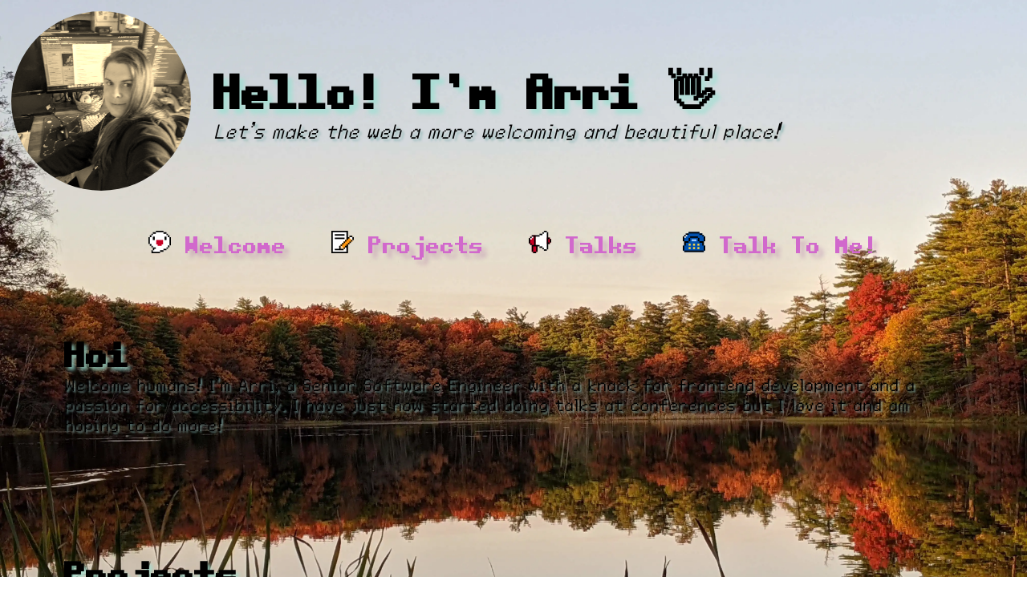

--- FILE ---
content_type: text/html; charset=UTF-8
request_url: https://arri.tech/
body_size: 2692
content:
<!DOCTYPE html>
<html lang="en-US">
<head>
	<meta charset="UTF-8">
	<!--
		Copyright 2022 Arriana Blais
		Licensed under the Apache License, Version 2.0 (the "License");
		you may not use this file except in compliance with the License.
	-->

	<!-- Meta tags for all social media -->
	<meta name="viewport" content="width=device-width, initial-scale=1.0, maximum-scale=1.0, user-scalable=0">
	<meta property="og:title" content="Arri Blais - Hoi!!!!">
	<meta property="og:description" content="Welcome! I am Arri! I make websites that are pretty and usable! Check it out!">

	<!-- emoji favicon -->
	<link rel="icon" href="data:image/svg+xml,<svg xmlns=%22http://www.w3.org/2000/svg%22 viewBox=%220 0 100 100%22><text y=%22.9em%22 font-size=%2290%22>👩‍💻</text></svg>">

	<!-- stylesheets -->
	<link rel="stylesheet" type="text/css" href="/static/css/main.css">
	<link rel="stylesheet" type="text/css" href="/static/css/layout.css">
	<link rel="stylesheet" type="text/css" href="/static/css/themes/pixilated.css">

	<!-- preload fonts -->
	<link rel="preload" as="font" type="truetype" href="/static/fonts/Warioland4chmc-VApe.ttf">
	<link rel="preload" as="font" type="truetype" href="/static/fonts/hotfixel.ttf">

	<title>Arri Blais - Hello! 🙋‍♀️</title>
</head>
<body>
	<header class="header">
		<p class="hidden-link skip-to-main">
			<a href="#main-content">Skip to main content</a>
		</p>
		<img class="profile-image" width="200" height="200" src="/static/images/profile.jpg" alt="Arri smiling at the camera wearing a green top and a dark skirt">
		<h1 class="greeting">
			Hello! I'm Arri
			<span class="animated-wave-hand" role="image" aria-label="Waving hand">👋</span>
		</h1>
		<p class="about-me subtitle">Let's make the web a more welcoming and beautiful place!</p>
	</header>
	<nav class="navigation" id="navigation">
		<ol>
			<li>
				<a href="#hoi">
					<img 
						height="24"
						width="24"
						class="icon" 
						src="/static/icons/talk-bubble-happy-face.svg" 
						alt="talk bubble with a smiling face">
					Welcome
				</a>
			</li>
			<li>
				<a href="#projects">
					<img 
						height="24"
						width="24"
						class="icon" 
						src="/static/icons/taking-notes.svg" 
						alt="pencil taking notes on paper">
					Projects
				</a>
			</li>
			<li>
				<a href="#talks">
					<img 
						height="24"
						width="24"
						class="icon" 
						src="/static/icons/megaphone.svg" 
						alt="megaphone">
					Talks
				</a>
			</li>
			<li>
				<a href="#talk-to-me!">
					<img 
						height="24"
						width="24"
						class="icon" 
						src="/static/icons/phone.svg" 
						alt="phone">
					Talk To Me!
				</a>
			</li>
		</ol>
	</nav>
	<main class="main" id="main-content">
		<h2 id="hoi">Hoi <a class="permalink" href="#hoi"><span role="img" aria-hidden="true" aria-label="permalink">🖇</span></a></h2>
<p>Welcome humans! I’m Arri, a Senior Software Engineer with a knack for frontend development
and a passion for accessibility. I have just now started doing talks at conferences but I
love it and am hoping to do more!</p>
<h2 id="projects">Projects <a class="permalink" href="#projects"><span role="img" aria-hidden="true" aria-label="permalink">🖇</span></a></h2>
<p>I do most of my development at work and like to spend my free time outdoors,
however there are some side projects I have made for fun. Feel free to check them out.
<span class="ascii-art" role="img" aria-hidden="true" aria-label="ascii smiley face">:)</span></p>
<h3 id="codium">Codium <a class="permalink" href="#codium"><span role="img" aria-hidden="true" aria-label="permalink">🖇</span></a></h3>
<p>Codium is a design system I am building that was inspired by my nilJS project. I am trying to learn
more about the design aspects of accessibility so my goal is to make a design system that is
AAA WCAG compliant. When I am further along with development I will be happy ot share the code.
For now you can check out my progress on its site.</p>
<p><a href="https://codium.rocks/" rel="noopener noreferrer" target="_blank">Codium Rocks!</a></p>
<h3 id="autoheader">AutoHeader <a class="permalink" href="#autoheader"><span role="img" aria-hidden="true" aria-label="permalink">🖇</span></a></h3>
<p>Common problem that I run into is leveling headings properly. I created this so I can easily specify
“up,” “down,” or “same” for heading levels.</p>
<p><a href="https://github.com/arriIsHere/audo-header" rel="noopener noreferrer" target="_blank">AudoHeader Source code</a></p>
<h3 id="niljs">nilJS <a class="permalink" href="#niljs"><span role="img" aria-hidden="true" aria-label="permalink">🖇</span></a></h3>
<p>This is a simple component library that I made. It contains HTML and CSS only (no JavaScript)
snippets that you can plug into your project. My intent is to encourage more developers to see
how powerful CSS is and how much you can do even with JavaScript Disabled.</p>
<p><a href="https://niljs.com/" rel="noopener noreferrer" target="_blank">nilJS</a></p>
<p><a href="https://github.com/arriIsHere/no-js-components" rel="noopener noreferrer" target="_blank">Source</a></p>
<h2 id="talks">Talks <a class="permalink" href="#talks"><span role="img" aria-hidden="true" aria-label="permalink">🖇</span></a></h2>
<p>I am new to conference talks but I have been having fun and can’t wait to do more!
<span class="ascii-art" role="img" aria-hidden="true" aria-label="ascii smiley face">:)</span></p>
<h3 id="bridges-and-ramps-%40-deserted-island-devops">Bridges And Ramps @ Deserted Island DevOps <a class="permalink" href="#bridges-and-ramps-%40-deserted-island-devops"><span role="img" aria-hidden="true" aria-label="permalink">🖇</span></a></h3>
<p>Is your DevOps toolkit a deserted island of inaccessible tools? Are you unsure if you have enough
bridges and ramps for people to get around your island? In this session, I will give you some
guides on how to make your tooling usable and easy for differently-abled people!</p>
<p><a href="https://desertedislanddevops.com/agenda/#arrianablais" rel="noopener noreferrer" target="_blank">Deserted Island DevOps</a></p>
<p><a href="https://noti.st/arriishere/sdwryN" rel="noopener noreferrer" target="_blank">Slides/Notes</a></p>
<p><a href="https://youtu.be/LAlupIRduJo" rel="noopener noreferrer" target="_blank">Recording</a></p>
<h2 id="talk-to-me!">Talk to me! <a class="permalink" href="#talk-to-me!"><span role="img" aria-hidden="true" aria-label="permalink">🖇</span></a></h2>
<p>Hya! Come follow me on other places on the interwebs!</p>
<p><a href="https://hachyderm.io/@arri" rel="me" target="_blank"><img class="icon" width="24" height="24" src="/static/icons/mastodon.svg" alt="Mastodon Logo">@<span class="__cf_email__" data-cfemail="ee8f9c9c87ae868f8d86978a8b9c83c08781">[email&#160;protected]</span></a></p>
<p><a href="https://github.com/arriIsHere" rel="noopener noreferrer" target="_blank"><img class="icon" width="24" height="24" src="/static/icons/github.svg" alt="GitHub logo">ArriIsHere</a></p>
<p><a href="https://bsky.app/profile/arri.tech" rel="noopener noreferrer" target="_blank"><img class="icon" width="24" height="24" src="/static/icons/bluesky.png" alt="Bluesky logo">@arri.tech</a></p>

	</main>
	<footer>
	</footer>
<script data-cfasync="false" src="/cdn-cgi/scripts/5c5dd728/cloudflare-static/email-decode.min.js"></script><script defer src="https://static.cloudflareinsights.com/beacon.min.js/vcd15cbe7772f49c399c6a5babf22c1241717689176015" integrity="sha512-ZpsOmlRQV6y907TI0dKBHq9Md29nnaEIPlkf84rnaERnq6zvWvPUqr2ft8M1aS28oN72PdrCzSjY4U6VaAw1EQ==" data-cf-beacon='{"version":"2024.11.0","token":"f2ea632006f1457ebe73b3bc883693ca","r":1,"server_timing":{"name":{"cfCacheStatus":true,"cfEdge":true,"cfExtPri":true,"cfL4":true,"cfOrigin":true,"cfSpeedBrain":true},"location_startswith":null}}' crossorigin="anonymous"></script>
</body>
</html>

--- FILE ---
content_type: text/css; charset=UTF-8
request_url: https://arri.tech/static/css/main.css
body_size: -40
content:
body {
	font-family: var(--main-font);

	margin: 0;
	padding: 0.5em;
}

p {
	text-shadow: var(--paragraph-shadow);
}

a {
	display: inline-block;
	font-family: var(--link-font);
	color: var(--link-color);
}

main :is(p,h1, h2, h3, h4, h5, h6), nav {
	background: var(--section-background);
}

h1, h2, h3, h4, h5, h6 {
	padding-top: 1em;
	font-family: var(--heading-font);
	text-shadow: var(--header-shadow);
}

*:focus {	
	outline: var(--outline);
}

.hidden-link a {
	opacity: 0;
}

.hidden-link a:focus {
	opacity: unset;
}

img.profile-image {
	border-radius: 4em;
	width: 8em;
	height: auto;
	filter: sepia(200%)
}

a.permalink {
	opacity: 0;
	text-decoration: none;
}

a.permalink:is(:hover, :focus),
h2:is(:hover, :focus) a.permalink,
h3:is(:hover, :focus) a.permalink,
h4:is(:hover, :focus) a.permalink {
	opacity: unset;
}

span[role=img].ascii-art {
	font-family: var(--emoji-font);
}

@keyframes wavingAnimation {
	0% {
		transform: rotate(15deg);
	}

	35% {
		transform: rotate(10deg);
	}

	65% {
		transform: rotate(-10deg);
	}

	100% {
		transform: rotate(-15deg);
	}
}

.animated-wave-hand {
	display: inline-block;
	transform-origin: bottom right;
}

.greeting:hover .animated-wave-hand {
	animation: 400ms infinite alternate wavingAnimation;
}

nav.navigation ol {
	list-style: none;
	padding: 0;
}

.icon {
	height: 1em;
	width: auto;
	margin-right: 0.5em;
}

nav .icon {
	margin-right: 0;
}

--- FILE ---
content_type: text/css; charset=UTF-8
request_url: https://arri.tech/static/css/layout.css
body_size: -207
content:
html, body {
	box-sizing: border-box;

	width: 100%;
	height: 100%;
}

.header {
	display: grid;
	grid-template-areas: 
		"profile-image greeting"
		"profile-image about-me"
		"profile-image skip-to-main";

	grid-template-columns: auto 1fr;
	grid-template-rows: auto 1fr;
	column-gap: 1em;
}
.profile-image {
	grid-area: profile-image;
}
.greeting {
	grid-area: greeting;
}
.about-me {
	grid-area: about-me;
}
.skip-to-main {
	grid-area: skip-to-main;
}

main {
	max-width: 60rem;
	margin: 0 auto;
	padding: 0;
}

nav.navigation ol {
	display: flex;
	padding: 0.5em;
	flex-wrap: wrap;
	justify-content: center;
	align-items: center;
}

nav.navigation ol li {
	padding: 0 1em;
}

@media (max-width: 4090px) {
	main {
		max-width: 40rem;
	}
}

@media (max-width: 496px) {
	.header {
		grid-template-areas: 
		"profile-image greeting"
		"about-me      about-me"
		"skip-to-main  skip-to-main";
	}
}

@media (max-width: 800px) {
	nav.navigation ol {
		flex-direction: column;
	}

	nav.navigation ol a {
		padding: 0.5em;
	}
}

main :is(p, h1, h2, h3, h4, h5, h6) {
	padding-left: 1.5rem;
	padding-right: 1.5rem;
}

p + h2 {
	margin-top: 2em;
}

footer {
	height: 5rem;
}


--- FILE ---
content_type: text/css; charset=UTF-8
request_url: https://arri.tech/static/css/themes/pixilated.css
body_size: 166
content:
@import '/static/fonts/hotfixel.css';
@import '/static/fonts/Warioland.css';

body, html {
	--heading-font: 'hotfixel', monospace;
	--main-font: 'warioland', monospace;
	--link-font: 'hotfixel', monospace;
	--emoji-font: 'hotfixel', monospace;
	--link-color: rgb(209, 104, 204);
	--link-shadow: rgba(146, 69, 142, 0.25);
	--outline-color: rgb(26, 189, 153);
	--section-background: rgba(255, 255, 255, 0.75);
	--darken: rgba(40, 40, 40, 0.5);
	--lighten: rgba(170, 170, 170, 0.25);
	--header-shadow-color: rgba(158, 223, 209, 0.75);
	--paragrah-shadow-color: rgba(138, 180, 177, 0.75);
	--paragraph-shadow: 0.1em 0.1em 0.1em var(--paragrah-shadow-color);
	--header-shadow: 0.1em 0.1em 0.1em var(--header-shadow-color);
	--outline: var(--outline-color) dotted 0.1em;
	font-size: 48px;

	background-position: top;
	background-repeat: no-repeat;
	background-size: cover;
	background-attachment: fixed;

	background-image: url('/static/images/background.webp');

	background-image: image-set( 
		url('/static/images/background.avif') type('image/avif'),
		url('/static/images/background.webp') type('image/webp')
	);
}

h1, h2, h3, h4, h5, h6 {
	margin: 0;
}

h1 {
	font-size: 2rem;
}

h2 {
	font-size: 1.5rem;
}

h3 {
	font-size: 1.25rem;
}

p {
	font-size: 36pt;
	margin: 0;
	padding-bottom: 0.5em;
}

a {
	text-decoration: none;
	text-shadow: 0.2em 0.2em 0.2em var(--link-shadow);
	transition: transform 200ms ease-in-out;
}

.navigation {
	font-size: 1rem;
}

a:hover {
	transform: translate(-0.2em, -0.2em);
}

.subtitle {
	font-size: 1rem;
	font-style: italic;
}

img.icon {
	image-rendering: auto;
	image-rendering: crisp-edges;
	image-rendering: pixelated;
  
	/* Safari seems to support, but seems deprecated and does the same thing as the others. */
	image-rendering: -webkit-optimize-contrast;
}

@media (max-width: 4090px) {
	body, html {
		font-size: 36pt;
	}

	p {
		font-size: 24pt;
	}
}

@media (max-width: 2040px) {
	body, html {
		font-size: 28px;
	}

	.main {
		font-size: 2rem;
	}

	p {
		font-size: 18pt;
	}
}

@media (max-width: 1080px) {
	body, html {
		font-size: 25px;
	}
}

@media (max-width: 650px) {
	body, html {
		font-size: 18px;
	}

	.subtitle {
		font-size: 1.25rem;
	}

	.navigation {
		font-size: 1.25rem;
	}

	p {
		font-size: 16pt;
	}
}


--- FILE ---
content_type: text/css; charset=UTF-8
request_url: https://arri.tech/static/fonts/hotfixel.css
body_size: -260
content:
@font-face {
	font-family: 'Hotfixel';
	src: local('monospace'), url('./hotfixel.ttf') format('truetype');
	font-display: fallback;
}

--- FILE ---
content_type: text/css; charset=UTF-8
request_url: https://arri.tech/static/fonts/Warioland.css
body_size: -443
content:
@font-face {
	font-family: 'warioland';
	src: local('monospace'), url('./Warioland4chmc-VApe.ttf') format('truetype');
	font-display: fallback;
}

--- FILE ---
content_type: image/svg+xml
request_url: https://arri.tech/static/icons/github.svg
body_size: -44
content:
<svg id="Bold" enable-background="new 0 0 24 24" height="512" viewBox="0 0 24 24" width="512" xmlns="http://www.w3.org/2000/svg"><path d="m12 .5c-6.63 0-12 5.28-12 11.792 0 5.211 3.438 9.63 8.205 11.188.6.111.82-.254.82-.567 0-.28-.01-1.022-.015-2.005-3.338.711-4.042-1.582-4.042-1.582-.546-1.361-1.335-1.725-1.335-1.725-1.087-.731.084-.716.084-.716 1.205.082 1.838 1.215 1.838 1.215 1.07 1.803 2.809 1.282 3.495.981.108-.763.417-1.282.76-1.577-2.665-.295-5.466-1.309-5.466-5.827 0-1.287.465-2.339 1.235-3.164-.135-.298-.54-1.497.105-3.121 0 0 1.005-.316 3.3 1.209.96-.262 1.98-.392 3-.398 1.02.006 2.04.136 3 .398 2.28-1.525 3.285-1.209 3.285-1.209.645 1.624.24 2.823.12 3.121.765.825 1.23 1.877 1.23 3.164 0 4.53-2.805 5.527-5.475 5.817.42.354.81 1.077.81 2.182 0 1.578-.015 2.846-.015 3.229 0 .309.21.678.825.56 4.801-1.548 8.236-5.97 8.236-11.173 0-6.512-5.373-11.792-12-11.792z"/></svg>

--- FILE ---
content_type: image/svg+xml
request_url: https://arri.tech/static/icons/taking-notes.svg
body_size: 96
content:
<?xml version="1.0" encoding="iso-8859-1"?>
<!-- Generator: Adobe Illustrator 19.0.0, SVG Export Plug-In . SVG Version: 6.00 Build 0)  -->
<svg version="1.1" id="Layer_1" xmlns="http://www.w3.org/2000/svg" xmlns:xlink="http://www.w3.org/1999/xlink" x="0px" y="0px"
	 viewBox="0 0 512 512" style="enable-background:new 0 0 512 512;" xml:space="preserve">
<polygon style="fill:#FFFFFF;" points="478.609,144.696 478.609,111.304 411.826,111.304 411.826,144.696 378.435,144.696 
	378.435,0 378.435,0 378.435,0 0,0 0,0 0,0 0,512 378.435,512 378.435,311.652 411.826,311.652 411.826,278.261 445.217,278.261 
	445.217,244.87 478.609,244.87 478.609,211.478 512,211.478 512,144.696 "/>
<polygon style="fill:#FFDAAA;" points="478.609,144.696 478.609,111.304 411.826,111.304 411.826,144.696 378.435,144.696 
	378.435,178.087 345.043,178.087 345.043,211.478 311.652,211.478 311.652,244.87 278.261,244.87 278.261,278.261 244.87,278.261 
	244.87,311.652 211.478,311.652 211.478,345.043 178.087,345.043 178.087,445.217 278.261,445.217 278.261,411.826 311.652,411.826 
	311.652,378.435 345.043,378.435 345.043,345.043 378.435,345.043 378.435,311.652 411.826,311.652 411.826,278.261 
	445.217,278.261 445.217,244.87 478.609,244.87 478.609,211.478 512,211.478 512,144.696 "/>
<polygon style="fill:#FF9811;" points="478.609,144.696 478.609,111.304 411.826,111.304 411.826,144.696 378.435,144.696 
	378.435,178.087 345.043,178.087 345.043,211.478 311.652,211.478 311.652,244.87 278.261,244.87 278.261,278.261 244.87,278.261 
	244.87,311.652 211.478,311.652 211.478,345.043 244.87,345.043 244.87,378.435 278.261,378.435 278.261,411.826 311.652,411.826 
	311.652,378.435 345.043,378.435 345.043,345.043 378.435,345.043 378.435,311.652 411.826,311.652 411.826,278.261 
	445.217,278.261 445.217,244.87 478.609,244.87 478.609,211.478 512,211.478 512,144.696 "/>
<polygon style="fill:#FFFFFF;" points="478.609,144.696 478.609,111.304 411.826,111.304 411.826,178.087 445.217,178.087 
	445.217,211.478 512,211.478 512,144.696 "/>
<polygon points="378.435,311.652 345.043,311.652 345.043,345.043 311.652,345.043 311.652,378.435 345.043,378.435 
	345.043,478.609 33.391,478.609 33.391,33.391 345.043,33.391 345.043,211.478 311.652,211.478 311.652,244.87 345.043,244.87 
	345.043,211.478 378.435,211.478 378.435,211.478 378.435,211.478 378.435,178.087 411.826,178.087 411.826,144.696 
	378.435,144.696 378.435,0 378.435,0 378.435,0 0,0 0,0 0,0 0,512 378.435,512 378.435,311.652 "/>
<rect x="77.913" y="77.913" width="222.609" height="33.391"/>
<rect x="77.913" y="155.826" width="222.609" height="33.391"/>
<rect x="378.435" y="278.261" width="33.391" height="33.391"/>
<rect x="411.826" y="244.87" width="33.391" height="33.391"/>
<rect x="445.217" y="211.478" width="33.391" height="33.391"/>
<rect x="478.609" y="144.696" width="33.391" height="66.783"/>
<rect x="211.478" y="311.652" width="33.391" height="33.391"/>
<rect x="244.87" y="278.261" width="33.391" height="33.391"/>
<rect x="278.261" y="244.87" width="33.391" height="33.391"/>
<rect x="411.826" y="111.304" width="66.783" height="33.391"/>
<polygon points="178.087,411.826 77.913,411.826 77.913,445.217 278.261,445.217 278.261,411.826 311.652,411.826 311.652,378.435 
	278.261,378.435 278.261,411.826 211.478,411.826 211.478,345.043 178.087,345.043 "/>
<g>
</g>
<g>
</g>
<g>
</g>
<g>
</g>
<g>
</g>
<g>
</g>
<g>
</g>
<g>
</g>
<g>
</g>
<g>
</g>
<g>
</g>
<g>
</g>
<g>
</g>
<g>
</g>
<g>
</g>
</svg>


--- FILE ---
content_type: image/svg+xml
request_url: https://arri.tech/static/icons/megaphone.svg
body_size: 152
content:
<?xml version="1.0" encoding="iso-8859-1"?>
<!-- Generator: Adobe Illustrator 19.0.0, SVG Export Plug-In . SVG Version: 6.00 Build 0)  -->
<svg version="1.1" id="Layer_1" xmlns="http://www.w3.org/2000/svg" xmlns:xlink="http://www.w3.org/1999/xlink" x="0px" y="0px"
	 viewBox="0 0 512 512" style="enable-background:new 0 0 512 512;" xml:space="preserve">
<polygon style="fill:#FFFFFF;" points="478.609,189.217 478.609,155.826 445.217,155.826 445.217,33.391 411.826,33.391 411.826,0 
	345.043,0 345.043,33.391 311.652,33.391 311.652,66.783 244.87,66.783 244.87,100.174 66.783,100.174 66.783,133.565 
	33.391,133.565 33.391,166.957 0,166.957 0,289.391 33.391,289.391 33.391,322.783 66.783,322.783 66.783,478.609 100.174,478.609 
	100.174,512 166.957,512 166.957,478.609 200.348,478.609 200.348,356.174 244.87,356.174 244.87,389.565 311.652,389.565 
	311.652,422.957 345.043,422.957 345.043,456.348 411.826,456.348 411.826,422.957 445.217,422.957 445.217,300.522 
	478.609,300.522 478.609,267.13 512,267.13 512,189.217 "/>
<g>
	<polygon style="fill:#C70024;" points="512,189.217 478.609,189.217 478.609,155.826 411.826,155.826 411.826,300.522 
		478.609,300.522 478.609,267.13 512,267.13 	"/>
	<polygon style="fill:#C70024;" points="200.348,322.783 155.826,322.783 155.826,100.174 66.783,100.174 66.783,133.565 
		33.391,133.565 33.391,166.957 0,166.957 0,289.391 33.391,289.391 33.391,322.783 66.783,322.783 66.783,356.174 66.783,478.609 
		100.174,478.609 100.174,512 166.957,512 166.957,478.609 200.348,478.609 	"/>
</g>
<polygon style="fill:#FFFFFF;" points="66.783,100.174 66.783,133.565 33.391,133.565 33.391,166.957 0,166.957 0,200.348 
	66.783,200.348 66.783,166.957 100.174,166.957 100.174,100.174 "/>
<polygon points="445.217,189.217 478.609,189.217 478.609,155.826 445.217,155.826 445.217,33.391 411.826,33.391 411.826,422.957 
	445.217,422.957 445.217,300.522 478.609,300.522 478.609,267.13 445.217,267.13 "/>
<rect x="345.043" width="66.783" height="33.391"/>
<rect x="345.043" y="422.957" width="66.783" height="33.391"/>
<rect x="244.87" y="66.783" width="66.783" height="33.391"/>
<rect x="244.87" y="356.174" width="66.783" height="33.391"/>
<polygon points="155.826,322.783 155.826,133.565 244.87,133.565 244.87,100.174 66.783,100.174 66.783,133.565 122.435,133.565 
	122.435,322.783 66.783,322.783 66.783,478.609 100.174,478.609 100.174,356.174 166.957,356.174 166.957,478.609 200.348,478.609 
	200.348,356.174 244.87,356.174 244.87,322.783 "/>
<rect y="166.957" width="33.391" height="122.435"/>
<rect x="311.652" y="33.391" width="33.391" height="33.391"/>
<rect x="311.652" y="389.565" width="33.391" height="33.391"/>
<rect x="100.174" y="478.609" width="66.783" height="33.391"/>
<rect x="33.391" y="133.565" width="33.391" height="33.391"/>
<rect x="33.391" y="289.391" width="33.391" height="33.391"/>
<rect x="478.609" y="189.217" width="33.391" height="77.913"/>
<g>
</g>
<g>
</g>
<g>
</g>
<g>
</g>
<g>
</g>
<g>
</g>
<g>
</g>
<g>
</g>
<g>
</g>
<g>
</g>
<g>
</g>
<g>
</g>
<g>
</g>
<g>
</g>
<g>
</g>
</svg>


--- FILE ---
content_type: image/svg+xml
request_url: https://arri.tech/static/icons/phone.svg
body_size: 120
content:
<?xml version="1.0" encoding="iso-8859-1"?>
<!-- Generator: Adobe Illustrator 19.0.0, SVG Export Plug-In . SVG Version: 6.00 Build 0)  -->
<svg version="1.1" id="Layer_1" xmlns="http://www.w3.org/2000/svg" xmlns:xlink="http://www.w3.org/1999/xlink" x="0px" y="0px"
	 viewBox="0 0 512 512" style="enable-background:new 0 0 512 512;" xml:space="preserve">
<polygon style="fill:#004FAC;" points="478.609,261.565 478.609,239.304 512,239.304 512,128 478.609,128 478.609,94.609 
	445.217,94.609 445.217,61.217 378.435,61.217 378.435,27.826 133.565,27.826 133.565,61.217 66.783,61.217 66.783,94.609 
	33.391,94.609 33.391,128 0,128 0,239.304 33.391,239.304 33.391,261.565 33.391,272.696 33.391,339.478 0,339.478 0,450.783 
	33.391,450.783 33.391,484.174 478.609,484.174 478.609,450.783 512,450.783 512,339.478 478.609,339.478 478.609,272.696 "/>
<polygon style="fill:#FFFFFF;" points="66.783,61.217 66.783,94.609 33.391,94.609 33.391,128 0,128 0,161.391 66.783,161.391 
	66.783,128 100.174,128 100.174,61.217 "/>
<rect y="128" width="33.391" height="111.304"/>
<rect x="133.565" y="161.391" width="33.391" height="77.913"/>
<rect x="345.043" y="161.391" width="33.391" height="77.913"/>
<rect x="478.609" y="128" width="33.391" height="111.304"/>
<rect x="33.391" y="94.609" width="33.391" height="33.391"/>
<rect x="445.217" y="94.609" width="33.391" height="33.391"/>
<rect x="66.783" y="61.217" width="66.783" height="33.391"/>
<rect x="378.435" y="61.217" width="66.783" height="33.391"/>
<rect x="166.957" y="128" width="178.087" height="33.391"/>
<rect x="133.565" y="27.826" width="244.87" height="33.391"/>
<polygon points="66.783,272.696 133.565,272.696 133.565,239.304 33.391,239.304 33.391,339.478 66.783,339.478 "/>
<polygon points="478.609,239.304 378.435,239.304 378.435,272.696 445.217,272.696 445.217,339.478 478.609,339.478 "/>
<rect y="339.478" width="33.391" height="111.304"/>
<rect x="478.609" y="339.478" width="33.391" height="111.304"/>
<rect x="33.391" y="450.783" width="445.217" height="33.391"/>
<rect x="200.348" y="194.783" style="fill:#9BC9FF;" width="111.304" height="44.522"/>
<g>
	<rect x="133.565" y="294.957" style="fill:#FFDA44;" width="44.522" height="44.522"/>
	<rect x="233.739" y="294.957" style="fill:#FFDA44;" width="44.522" height="44.522"/>
	<rect x="333.913" y="294.957" style="fill:#FFDA44;" width="44.522" height="44.522"/>
	<rect x="133.565" y="372.87" style="fill:#FFDA44;" width="44.522" height="44.522"/>
	<rect x="233.739" y="372.87" style="fill:#FFDA44;" width="44.522" height="44.522"/>
	<rect x="333.913" y="372.87" style="fill:#FFDA44;" width="44.522" height="44.522"/>
</g>
<g>
</g>
<g>
</g>
<g>
</g>
<g>
</g>
<g>
</g>
<g>
</g>
<g>
</g>
<g>
</g>
<g>
</g>
<g>
</g>
<g>
</g>
<g>
</g>
<g>
</g>
<g>
</g>
<g>
</g>
</svg>


--- FILE ---
content_type: image/svg+xml
request_url: https://arri.tech/static/icons/talk-bubble-happy-face.svg
body_size: 58
content:
<?xml version="1.0" encoding="iso-8859-1"?>
<!-- Generator: Adobe Illustrator 19.0.0, SVG Export Plug-In . SVG Version: 6.00 Build 0)  -->
<svg version="1.1" id="Layer_1" xmlns="http://www.w3.org/2000/svg" xmlns:xlink="http://www.w3.org/1999/xlink" x="0px" y="0px"
	 viewBox="0 0 512 512" style="enable-background:new 0 0 512 512;" xml:space="preserve">
<polygon style="fill:#FFFFFF;" points="478.608,144.696 478.608,100.174 445.217,100.174 445.217,66.783 411.825,66.783 
	411.825,33.391 345.042,33.391 345.042,0 166.957,0 166.957,33.391 100.173,33.391 100.173,66.783 66.781,66.783 66.781,100.174 
	33.391,100.174 33.391,144.696 0,144.696 0,300.522 33.391,300.522 33.391,345.043 66.781,345.043 66.781,378.435 100.174,378.435 
	100.173,445.217 66.783,445.217 66.783,512 267.13,512 267.13,478.609 345.042,478.609 345.042,445.217 411.825,445.217 
	411.825,411.826 445.216,411.826 445.216,378.435 478.608,378.435 478.608,333.913 512,333.913 512,144.696 "/>
<polygon points="66.781,345.043 66.781,300.522 33.391,300.522 33.391,345.043 66.781,345.043 66.781,378.435 100.173,378.435 
	100.173,345.043 "/>
<polygon points="100.173,66.783 66.781,66.783 66.781,100.174 33.391,100.174 33.391,144.696 0,144.696 0,300.522 33.391,300.522 
	33.391,144.696 66.783,144.696 66.783,100.174 100.173,100.174 100.173,66.783 166.955,66.783 166.955,33.391 100.173,33.391 "/>
<polygon points="411.826,33.391 345.043,33.391 345.043,0 166.955,0 166.955,33.391 345.042,33.391 345.042,66.783 411.825,66.783 
	411.825,100.174 445.216,100.174 445.216,66.783 411.826,66.783 "/>
<polygon points="478.608,144.696 478.608,100.174 445.217,100.174 445.217,144.696 478.608,144.696 478.608,333.913 512,333.913 
	512,144.696 "/>
<rect x="445.217" y="333.913" width="33.391" height="44.522"/>
<polygon points="345.042,445.217 267.13,445.217 267.13,478.609 100.173,478.609 100.173,445.217 66.781,445.217 66.781,512 
	267.13,512 267.13,478.609 345.042,478.609 345.042,445.217 411.825,445.217 411.825,411.826 345.042,411.826 "/>
<polygon points="133.564,411.826 166.955,411.826 166.955,378.435 100.173,378.435 100.173,445.217 133.564,445.217 "/>
<rect x="411.826" y="378.435" width="33.391" height="33.391"/>
<rect x="100.174" y="133.565" width="44.522" height="77.913"/>
<rect x="367.304" y="133.565" width="44.522" height="77.913"/>
<polygon style="fill:#C70024;" points="333.913,211.478 178.087,211.478 178.087,311.652 211.478,311.652 211.478,345.043 
	300.522,345.043 300.522,311.652 333.913,311.652 "/>
<g>
</g>
<g>
</g>
<g>
</g>
<g>
</g>
<g>
</g>
<g>
</g>
<g>
</g>
<g>
</g>
<g>
</g>
<g>
</g>
<g>
</g>
<g>
</g>
<g>
</g>
<g>
</g>
<g>
</g>
</svg>
